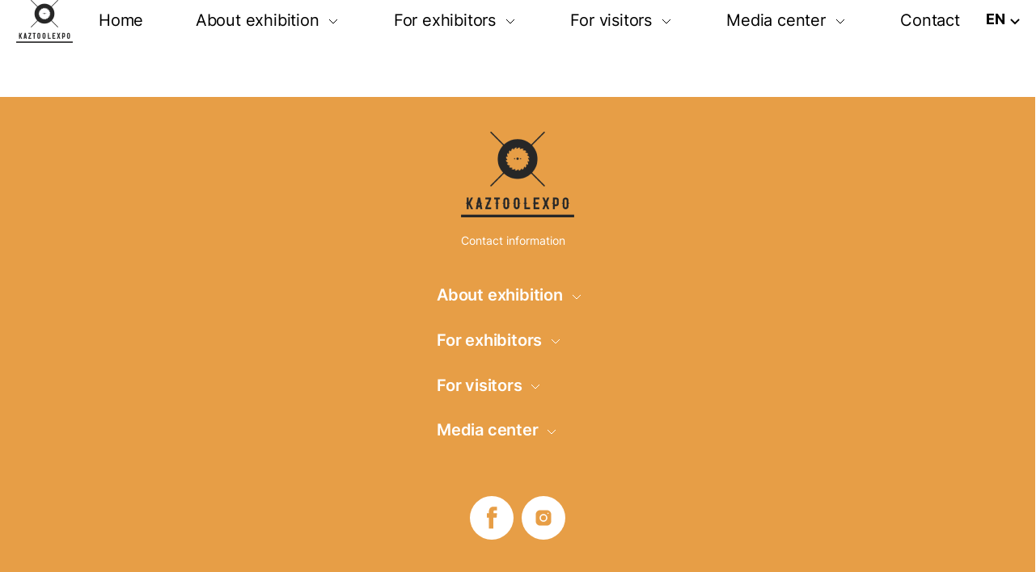

--- FILE ---
content_type: text/html; charset=UTF-8
request_url: https://kaztoolexpo.kz/en/2023/02/12/chamber-of-entrepreneurs-of-almaty/
body_size: 4113
content:
<!DOCTYPE html>
<html lang="en-US">
<head>
    <meta charset="UTF-8">
    <meta http-equiv="X-UA-Compatible" content="IE=edge">
    <meta name="viewport" content="width=device-width, initial-scale=1.0">
    <title>Electric/auto production tools &#8211; KAZTOOLEXPO</title>
<meta name='robots' content='max-image-preview:large' />
<link rel="alternate" href="https://kaztoolexpo.kz/2023/02/12/instrumenty-jelektro-avto-proizvodstva/" hreflang="ru" />
<link rel="alternate" href="https://kaztoolexpo.kz/kz/2023/02/12/jelektrlik-avtok-lik-ndirisi-raldary/" hreflang="kk" />
<link rel="alternate" href="https://kaztoolexpo.kz/en/2023/02/12/chamber-of-entrepreneurs-of-almaty/" hreflang="en" />
<link rel="alternate" href="https://kaztoolexpo.kz/ch/2023/02/07/1465/" hreflang="zh" />
<link rel="alternate" type="application/rss+xml" title="KAZTOOLEXPO &raquo; Electric/auto production tools Comments Feed" href="https://kaztoolexpo.kz/en/2023/02/12/chamber-of-entrepreneurs-of-almaty/feed/" />
<style id='wp-img-auto-sizes-contain-inline-css' type='text/css'>
img:is([sizes=auto i],[sizes^="auto," i]){contain-intrinsic-size:3000px 1500px}
/*# sourceURL=wp-img-auto-sizes-contain-inline-css */
</style>
<style id='classic-theme-styles-inline-css' type='text/css'>
/*! This file is auto-generated */
.wp-block-button__link{color:#fff;background-color:#32373c;border-radius:9999px;box-shadow:none;text-decoration:none;padding:calc(.667em + 2px) calc(1.333em + 2px);font-size:1.125em}.wp-block-file__button{background:#32373c;color:#fff;text-decoration:none}
/*# sourceURL=/wp-includes/css/classic-themes.min.css */
</style>
<link rel='stylesheet' id='main_style-css' href='https://kaztoolexpo.kz/wp-content/themes/hke/assets/styles/main.css?ver=0.0.9' type='text/css' media='all' />
<script type="text/javascript" src="https://www.google.com/recaptcha/api.js?ver=0.0.9" id="g_captcha-js"></script>
<link rel="icon" href="https://kaztoolexpo.kz/wp-content/uploads/2023/02/logo-1.png" sizes="32x32" />
<link rel="icon" href="https://kaztoolexpo.kz/wp-content/uploads/2023/02/logo-1.png" sizes="192x192" />
<link rel="apple-touch-icon" href="https://kaztoolexpo.kz/wp-content/uploads/2023/02/logo-1.png" />
<meta name="msapplication-TileImage" content="https://kaztoolexpo.kz/wp-content/uploads/2023/02/logo-1.png" />
<style id='global-styles-inline-css' type='text/css'>
:root{--wp--preset--aspect-ratio--square: 1;--wp--preset--aspect-ratio--4-3: 4/3;--wp--preset--aspect-ratio--3-4: 3/4;--wp--preset--aspect-ratio--3-2: 3/2;--wp--preset--aspect-ratio--2-3: 2/3;--wp--preset--aspect-ratio--16-9: 16/9;--wp--preset--aspect-ratio--9-16: 9/16;--wp--preset--color--black: #000000;--wp--preset--color--cyan-bluish-gray: #abb8c3;--wp--preset--color--white: #ffffff;--wp--preset--color--pale-pink: #f78da7;--wp--preset--color--vivid-red: #cf2e2e;--wp--preset--color--luminous-vivid-orange: #ff6900;--wp--preset--color--luminous-vivid-amber: #fcb900;--wp--preset--color--light-green-cyan: #7bdcb5;--wp--preset--color--vivid-green-cyan: #00d084;--wp--preset--color--pale-cyan-blue: #8ed1fc;--wp--preset--color--vivid-cyan-blue: #0693e3;--wp--preset--color--vivid-purple: #9b51e0;--wp--preset--gradient--vivid-cyan-blue-to-vivid-purple: linear-gradient(135deg,rgb(6,147,227) 0%,rgb(155,81,224) 100%);--wp--preset--gradient--light-green-cyan-to-vivid-green-cyan: linear-gradient(135deg,rgb(122,220,180) 0%,rgb(0,208,130) 100%);--wp--preset--gradient--luminous-vivid-amber-to-luminous-vivid-orange: linear-gradient(135deg,rgb(252,185,0) 0%,rgb(255,105,0) 100%);--wp--preset--gradient--luminous-vivid-orange-to-vivid-red: linear-gradient(135deg,rgb(255,105,0) 0%,rgb(207,46,46) 100%);--wp--preset--gradient--very-light-gray-to-cyan-bluish-gray: linear-gradient(135deg,rgb(238,238,238) 0%,rgb(169,184,195) 100%);--wp--preset--gradient--cool-to-warm-spectrum: linear-gradient(135deg,rgb(74,234,220) 0%,rgb(151,120,209) 20%,rgb(207,42,186) 40%,rgb(238,44,130) 60%,rgb(251,105,98) 80%,rgb(254,248,76) 100%);--wp--preset--gradient--blush-light-purple: linear-gradient(135deg,rgb(255,206,236) 0%,rgb(152,150,240) 100%);--wp--preset--gradient--blush-bordeaux: linear-gradient(135deg,rgb(254,205,165) 0%,rgb(254,45,45) 50%,rgb(107,0,62) 100%);--wp--preset--gradient--luminous-dusk: linear-gradient(135deg,rgb(255,203,112) 0%,rgb(199,81,192) 50%,rgb(65,88,208) 100%);--wp--preset--gradient--pale-ocean: linear-gradient(135deg,rgb(255,245,203) 0%,rgb(182,227,212) 50%,rgb(51,167,181) 100%);--wp--preset--gradient--electric-grass: linear-gradient(135deg,rgb(202,248,128) 0%,rgb(113,206,126) 100%);--wp--preset--gradient--midnight: linear-gradient(135deg,rgb(2,3,129) 0%,rgb(40,116,252) 100%);--wp--preset--font-size--small: 13px;--wp--preset--font-size--medium: 20px;--wp--preset--font-size--large: 36px;--wp--preset--font-size--x-large: 42px;--wp--preset--spacing--20: 0.44rem;--wp--preset--spacing--30: 0.67rem;--wp--preset--spacing--40: 1rem;--wp--preset--spacing--50: 1.5rem;--wp--preset--spacing--60: 2.25rem;--wp--preset--spacing--70: 3.38rem;--wp--preset--spacing--80: 5.06rem;--wp--preset--shadow--natural: 6px 6px 9px rgba(0, 0, 0, 0.2);--wp--preset--shadow--deep: 12px 12px 50px rgba(0, 0, 0, 0.4);--wp--preset--shadow--sharp: 6px 6px 0px rgba(0, 0, 0, 0.2);--wp--preset--shadow--outlined: 6px 6px 0px -3px rgb(255, 255, 255), 6px 6px rgb(0, 0, 0);--wp--preset--shadow--crisp: 6px 6px 0px rgb(0, 0, 0);}:where(.is-layout-flex){gap: 0.5em;}:where(.is-layout-grid){gap: 0.5em;}body .is-layout-flex{display: flex;}.is-layout-flex{flex-wrap: wrap;align-items: center;}.is-layout-flex > :is(*, div){margin: 0;}body .is-layout-grid{display: grid;}.is-layout-grid > :is(*, div){margin: 0;}:where(.wp-block-columns.is-layout-flex){gap: 2em;}:where(.wp-block-columns.is-layout-grid){gap: 2em;}:where(.wp-block-post-template.is-layout-flex){gap: 1.25em;}:where(.wp-block-post-template.is-layout-grid){gap: 1.25em;}.has-black-color{color: var(--wp--preset--color--black) !important;}.has-cyan-bluish-gray-color{color: var(--wp--preset--color--cyan-bluish-gray) !important;}.has-white-color{color: var(--wp--preset--color--white) !important;}.has-pale-pink-color{color: var(--wp--preset--color--pale-pink) !important;}.has-vivid-red-color{color: var(--wp--preset--color--vivid-red) !important;}.has-luminous-vivid-orange-color{color: var(--wp--preset--color--luminous-vivid-orange) !important;}.has-luminous-vivid-amber-color{color: var(--wp--preset--color--luminous-vivid-amber) !important;}.has-light-green-cyan-color{color: var(--wp--preset--color--light-green-cyan) !important;}.has-vivid-green-cyan-color{color: var(--wp--preset--color--vivid-green-cyan) !important;}.has-pale-cyan-blue-color{color: var(--wp--preset--color--pale-cyan-blue) !important;}.has-vivid-cyan-blue-color{color: var(--wp--preset--color--vivid-cyan-blue) !important;}.has-vivid-purple-color{color: var(--wp--preset--color--vivid-purple) !important;}.has-black-background-color{background-color: var(--wp--preset--color--black) !important;}.has-cyan-bluish-gray-background-color{background-color: var(--wp--preset--color--cyan-bluish-gray) !important;}.has-white-background-color{background-color: var(--wp--preset--color--white) !important;}.has-pale-pink-background-color{background-color: var(--wp--preset--color--pale-pink) !important;}.has-vivid-red-background-color{background-color: var(--wp--preset--color--vivid-red) !important;}.has-luminous-vivid-orange-background-color{background-color: var(--wp--preset--color--luminous-vivid-orange) !important;}.has-luminous-vivid-amber-background-color{background-color: var(--wp--preset--color--luminous-vivid-amber) !important;}.has-light-green-cyan-background-color{background-color: var(--wp--preset--color--light-green-cyan) !important;}.has-vivid-green-cyan-background-color{background-color: var(--wp--preset--color--vivid-green-cyan) !important;}.has-pale-cyan-blue-background-color{background-color: var(--wp--preset--color--pale-cyan-blue) !important;}.has-vivid-cyan-blue-background-color{background-color: var(--wp--preset--color--vivid-cyan-blue) !important;}.has-vivid-purple-background-color{background-color: var(--wp--preset--color--vivid-purple) !important;}.has-black-border-color{border-color: var(--wp--preset--color--black) !important;}.has-cyan-bluish-gray-border-color{border-color: var(--wp--preset--color--cyan-bluish-gray) !important;}.has-white-border-color{border-color: var(--wp--preset--color--white) !important;}.has-pale-pink-border-color{border-color: var(--wp--preset--color--pale-pink) !important;}.has-vivid-red-border-color{border-color: var(--wp--preset--color--vivid-red) !important;}.has-luminous-vivid-orange-border-color{border-color: var(--wp--preset--color--luminous-vivid-orange) !important;}.has-luminous-vivid-amber-border-color{border-color: var(--wp--preset--color--luminous-vivid-amber) !important;}.has-light-green-cyan-border-color{border-color: var(--wp--preset--color--light-green-cyan) !important;}.has-vivid-green-cyan-border-color{border-color: var(--wp--preset--color--vivid-green-cyan) !important;}.has-pale-cyan-blue-border-color{border-color: var(--wp--preset--color--pale-cyan-blue) !important;}.has-vivid-cyan-blue-border-color{border-color: var(--wp--preset--color--vivid-cyan-blue) !important;}.has-vivid-purple-border-color{border-color: var(--wp--preset--color--vivid-purple) !important;}.has-vivid-cyan-blue-to-vivid-purple-gradient-background{background: var(--wp--preset--gradient--vivid-cyan-blue-to-vivid-purple) !important;}.has-light-green-cyan-to-vivid-green-cyan-gradient-background{background: var(--wp--preset--gradient--light-green-cyan-to-vivid-green-cyan) !important;}.has-luminous-vivid-amber-to-luminous-vivid-orange-gradient-background{background: var(--wp--preset--gradient--luminous-vivid-amber-to-luminous-vivid-orange) !important;}.has-luminous-vivid-orange-to-vivid-red-gradient-background{background: var(--wp--preset--gradient--luminous-vivid-orange-to-vivid-red) !important;}.has-very-light-gray-to-cyan-bluish-gray-gradient-background{background: var(--wp--preset--gradient--very-light-gray-to-cyan-bluish-gray) !important;}.has-cool-to-warm-spectrum-gradient-background{background: var(--wp--preset--gradient--cool-to-warm-spectrum) !important;}.has-blush-light-purple-gradient-background{background: var(--wp--preset--gradient--blush-light-purple) !important;}.has-blush-bordeaux-gradient-background{background: var(--wp--preset--gradient--blush-bordeaux) !important;}.has-luminous-dusk-gradient-background{background: var(--wp--preset--gradient--luminous-dusk) !important;}.has-pale-ocean-gradient-background{background: var(--wp--preset--gradient--pale-ocean) !important;}.has-electric-grass-gradient-background{background: var(--wp--preset--gradient--electric-grass) !important;}.has-midnight-gradient-background{background: var(--wp--preset--gradient--midnight) !important;}.has-small-font-size{font-size: var(--wp--preset--font-size--small) !important;}.has-medium-font-size{font-size: var(--wp--preset--font-size--medium) !important;}.has-large-font-size{font-size: var(--wp--preset--font-size--large) !important;}.has-x-large-font-size{font-size: var(--wp--preset--font-size--x-large) !important;}
/*# sourceURL=global-styles-inline-css */
</style>
</head>
<body>
<header>
    <div class="container">
        <div class="header">
            <div class="header__logo"><a href="https://kaztoolexpo.kz/en/glavnaja-english"><img data-img-replace="https://kaztoolexpo.kz/wp-content/uploads/2023/02/logo-1.png" data-replace-on-width="1050" src="https://kaztoolexpo.kz/wp-content/uploads/2023/02/logo-1.png"></a></div>
            <nav class="header__menu "><a href='https://kaztoolexpo.kz/en/glavnaja-english/' class='header__item nav-item'>Home</a><div class='header__listContainer listContainer'>
                    <div class='header__item nav-item'>About exhibition
                    <svg class='narrow'>
                    <use href='https://kaztoolexpo.kz/wp-content/themes/hke/assets/img/icons/icons.svg#narrowList'></use></svg>
                    </div>
                    <div class="header__list"><div class="header__listWrapper"><a href='https://kaztoolexpo.kz/en/information/' class='header__subItem nav-subItem'><span>Information</span></a><a href='https://kaztoolexpo.kz/en/product-groups/' class='header__subItem nav-subItem'><span>Product groups</span></a><a href='https://kaztoolexpo.kz/en/strong-exhibiting-opportunities-strong/' class='header__subItem nav-subItem'><span>Exhibiting opportunities</span></a><a href='https://kaztoolexpo.kz/en/strong-venue-and-location-map-strong/' class='header__subItem nav-subItem'><span>Venue and location map</span></a><a href='https://kaztoolexpo.kz/en/reviews/' class='header__subItem nav-subItem'><span>Reviews</span></a></div></div>
                    </div><div class='header__listContainer listContainer'>
                    <div class='header__item nav-item'>For exhibitors
                    <svg class='narrow'>
                    <use href='https://kaztoolexpo.kz/wp-content/themes/hke/assets/img/icons/icons.svg#narrowList'></use></svg>
                    </div>
                    <div class="header__list"><div class="header__listWrapper"><a href='https://kaztoolexpo.kz/en/strong-request-for-participation-strong/' class='header__subItem nav-subItem'><span>Request for participation</span></a><a href='https://kaztoolexpo.kz/en/strong-stand-construction-strong/' class='header__subItem nav-subItem'><span>Stand construction</span></a><a href='https://kaztoolexpo.kz/en/strong-logistics-services-amp-hotels-strong/' class='header__subItem nav-subItem'><span>Logistic service&#038;hotels</span></a><a href='https://kaztoolexpo.kz/en/visa-support/' class='header__subItem nav-subItem'><span>Visa support</span></a><a href='https://kaztoolexpo.kz/en/open-hours-4/' class='header__subItem nav-subItem'><span>Open hours</span></a></div></div>
                    </div><div class='header__listContainer listContainer'>
                    <div class='header__item nav-item'>For visitors
                    <svg class='narrow'>
                    <use href='https://kaztoolexpo.kz/wp-content/themes/hke/assets/img/icons/icons.svg#narrowList'></use></svg>
                    </div>
                    <div class="header__list"><div class="header__listWrapper"><a href='https://kaztoolexpo.kz/en/online-registration-2/' class='header__subItem nav-subItem'><span>Online registration</span></a><a href='https://kaztoolexpo.kz/en/exhibitor-list-lobbi/' class='header__subItem nav-subItem'><span>Exhibitor list</span></a><a href='https://kaztoolexpo.kz/en/buyer-s-programme/' class='header__subItem nav-subItem'><span>Buyer’s programme</span></a><a href='https://kaztoolexpo.kz/en/strong-business-program-strong-2/' class='header__subItem nav-subItem'><span>Business program</span></a><a href='https://kaztoolexpo.kz/en/open-hours-3/' class='header__subItem nav-subItem'><span>Open hours</span></a><a href='https://kaztoolexpo.kz/en/strong-rules-of-visiting-exhibition-strong/' class='header__subItem nav-subItem'><span>Rules of visitors exhibition</span></a></div></div>
                    </div><div class='header__listContainer listContainer'>
                    <div class='header__item nav-item'>Media center
                    <svg class='narrow'>
                    <use href='https://kaztoolexpo.kz/wp-content/themes/hke/assets/img/icons/icons.svg#narrowList'></use></svg>
                    </div>
                    <div class="header__list"><div class="header__listWrapper"><a href='https://kaztoolexpo.kz/en/strong-post-release-strong/' class='header__subItem nav-subItem'><span>Post release</span></a><a href='https://kaztoolexpo.kz/en/strong-photo-video-gallery-strong/' class='header__subItem nav-subItem'><span>Photo-video gallery</span></a><a href='https://kaztoolexpo.kz/en/strong-media-partners-strong/' class='header__subItem nav-subItem'><span>Media partners</span></a></div></div>
                    </div><a href='https://kaztoolexpo.kz/en/contact/' class='header__item nav-item'>Contact</a></nav>            <div class="flex-container">
                <div class="header__languages"><div class="header__selectedLanguage">EN<svg class="narrow"><use href="https://kaztoolexpo.kz/wp-content/themes/hke/assets/img/icons/icons.svg#narrowList"></use></svg></div><div class="header__languagesContainer"><a href="https://kaztoolexpo.kz/en/2023/02/12/chamber-of-entrepreneurs-of-almaty/" class="header__language nowrap active">EN</a><a href="https://kaztoolexpo.kz/2023/02/12/instrumenty-jelektro-avto-proizvodstva/" class="header__language nowrap ">RU</a><a href="https://kaztoolexpo.kz/kz/2023/02/12/jelektrlik-avtok-lik-ndirisi-raldary/" class="header__language nowrap ">KZ</a><a href="https://kaztoolexpo.kz/ch/2023/02/07/1465/" class="header__language nowrap ">中文</a></div></div>                <div class="header__socialNetworks">
                    <a href="https://www.facebook.com/" class="socialNetowrk">
                        <svg width="14" height="29" viewBox="0 0 14 29" fill="inherit" xmlns="http://www.w3.org/2000/svg">
                            <path fill-rule="evenodd" clip-rule="evenodd" d="M9.32832 8.59037V6.31806C9.32832 5.2319 10.0591 4.97286 10.5766 4.97286H13.7337V0.146484H9.37598C4.54614 0.146484 3.46124 3.73218 3.46124 6.04312V8.59037H0.658203V14.228H3.48621V28.3162H9.11497V14.228H13.2866L13.475 12.0102L13.8041 8.59037H9.32832Z" />
                        </svg>
                    </a>
                    <a href="https://www.instagram.com/" class="socialNetowrk">
                        <svg  xmlns="http://www.w3.org/2000/svg" fill="inherit"  viewBox="0 0 30 30" width="30px" height="30px"><path d="M 9.9980469 3 C 6.1390469 3 3 6.1419531 3 10.001953 L 3 20.001953 C 3 23.860953 6.1419531 27 10.001953 27 L 20.001953 27 C 23.860953 27 27 23.858047 27 19.998047 L 27 9.9980469 C 27 6.1390469 23.858047 3 19.998047 3 L 9.9980469 3 z M 22 7 C 22.552 7 23 7.448 23 8 C 23 8.552 22.552 9 22 9 C 21.448 9 21 8.552 21 8 C 21 7.448 21.448 7 22 7 z M 15 9 C 18.309 9 21 11.691 21 15 C 21 18.309 18.309 21 15 21 C 11.691 21 9 18.309 9 15 C 9 11.691 11.691 9 15 9 z M 15 11 A 4 4 0 0 0 11 15 A 4 4 0 0 0 15 19 A 4 4 0 0 0 19 15 A 4 4 0 0 0 15 11 z"/></svg>
                    </a>
                </div>
                <div class="header__burger"><span></span></div>
            </div>
        </div>
    </div>
	<!-- Google tag (gtag.js) -->
<script async src="https://www.googletagmanager.com/gtag/js?id=G-E92ZZC1DF0">
</script>
<script>
  window.dataLayer = window.dataLayer || [];
  function gtag(){dataLayer.push(arguments);}
  gtag('js', new Date());

  gtag('config', 'G-E92ZZC1DF0');
</script>
</header>
<footer>
    <div class="container">
        <div class="footer">
            <div class="footer__container">
                <div class="footer__block">
                    <div class="footer__logo"><img src="https://kaztoolexpo.kz/wp-content/uploads/2023/02/logo-1.png"></div>
                    <a href="https://kaztoolexpo.kz/kontakty/" class="footer__contact">Contact information</a>
                </div>
                <div class="footer__block"><div class='footer__listContainer listContainer'>
                    <div class='footer__item nav-item'>About exhibition
                    <svg class='narrow'>
                    <use href='https://kaztoolexpo.kz/wp-content/themes/hke/assets/img/icons/icons.svg#narrowList'></use></svg>
                    </div>
                    <div class="footer__list"><div class="footer__listWrapper"><a href='https://kaztoolexpo.kz/en/information/' class='footer__subItem nav-subItem'><span>Information</span></a><a href='https://kaztoolexpo.kz/en/product-groups/' class='footer__subItem nav-subItem'><span>Product groups</span></a><a href='https://kaztoolexpo.kz/en/strong-exhibiting-opportunities-strong/' class='footer__subItem nav-subItem'><span>Exhibiting opportunities</span></a><a href='https://kaztoolexpo.kz/en/strong-venue-and-location-map-strong/' class='footer__subItem nav-subItem'><span>Venue and location map</span></a><a href='https://kaztoolexpo.kz/en/reviews/' class='footer__subItem nav-subItem'><span>Reviews</span></a></div></div>
                    </div><div class='footer__listContainer listContainer'>
                    <div class='footer__item nav-item'>For exhibitors
                    <svg class='narrow'>
                    <use href='https://kaztoolexpo.kz/wp-content/themes/hke/assets/img/icons/icons.svg#narrowList'></use></svg>
                    </div>
                    <div class="footer__list"><div class="footer__listWrapper"><a href='https://kaztoolexpo.kz/en/strong-request-for-participation-strong/' class='footer__subItem nav-subItem'><span>Request for participation</span></a><a href='https://kaztoolexpo.kz/en/strong-stand-construction-strong/' class='footer__subItem nav-subItem'><span>Stand construction</span></a><a href='https://kaztoolexpo.kz/en/strong-logistics-services-amp-hotels-strong/' class='footer__subItem nav-subItem'><span>Logistic service&#038;hotels</span></a><a href='https://kaztoolexpo.kz/en/visa-support/' class='footer__subItem nav-subItem'><span>Visa support</span></a><a href='https://kaztoolexpo.kz/en/open-hours-4/' class='footer__subItem nav-subItem'><span>Open hours</span></a></div></div>
                    </div><div class='footer__listContainer listContainer'>
                    <div class='footer__item nav-item'>For visitors
                    <svg class='narrow'>
                    <use href='https://kaztoolexpo.kz/wp-content/themes/hke/assets/img/icons/icons.svg#narrowList'></use></svg>
                    </div>
                    <div class="footer__list"><div class="footer__listWrapper"><a href='https://kaztoolexpo.kz/en/online-registration-2/' class='footer__subItem nav-subItem'><span>Online registration</span></a><a href='https://kaztoolexpo.kz/en/exhibitor-list-lobbi/' class='footer__subItem nav-subItem'><span>Exhibitor list</span></a><a href='https://kaztoolexpo.kz/en/buyer-s-programme/' class='footer__subItem nav-subItem'><span>Buyer’s programme</span></a><a href='https://kaztoolexpo.kz/en/strong-business-program-strong-2/' class='footer__subItem nav-subItem'><span>Business program</span></a><a href='https://kaztoolexpo.kz/en/open-hours-3/' class='footer__subItem nav-subItem'><span>Open hours</span></a><a href='https://kaztoolexpo.kz/en/strong-rules-of-visiting-exhibition-strong/' class='footer__subItem nav-subItem'><span>Rules of visitors exhibition</span></a></div></div>
                    </div><div class='footer__listContainer listContainer'>
                    <div class='footer__item nav-item'>Media center
                    <svg class='narrow'>
                    <use href='https://kaztoolexpo.kz/wp-content/themes/hke/assets/img/icons/icons.svg#narrowList'></use></svg>
                    </div>
                    <div class="footer__list"><div class="footer__listWrapper"><a href='https://kaztoolexpo.kz/en/strong-post-release-strong/' class='footer__subItem nav-subItem'><span>Post release</span></a><a href='https://kaztoolexpo.kz/en/strong-photo-video-gallery-strong/' class='footer__subItem nav-subItem'><span>Photo-video gallery</span></a><a href='https://kaztoolexpo.kz/en/strong-media-partners-strong/' class='footer__subItem nav-subItem'><span>Media partners</span></a></div></div>
                    </div></div>                <div class="footer__block">
                    <div class="footer__socialNetworks">
                        <a href="https://www.facebook.com/" class="socialNetowrk green">
                            <svg width="14" height="29" viewBox="0 0 14 29" fill="inherit" xmlns="http://www.w3.org/2000/svg">
                                <path fill-rule="evenodd" clip-rule="evenodd" d="M9.32832 8.59037V6.31806C9.32832 5.2319 10.0591 4.97286 10.5766 4.97286H13.7337V0.146484H9.37598C4.54614 0.146484 3.46124 3.73218 3.46124 6.04312V8.59037H0.658203V14.228H3.48621V28.3162H9.11497V14.228H13.2866L13.475 12.0102L13.8041 8.59037H9.32832Z" />
                            </svg>
                        </a>
                        <a href="https://www.instagram.com/" class="socialNetowrk green">
                            <svg  xmlns="http://www.w3.org/2000/svg" fill="inherit"  viewBox="0 0 30 30" width="30px" height="30px"><path d="M 9.9980469 3 C 6.1390469 3 3 6.1419531 3 10.001953 L 3 20.001953 C 3 23.860953 6.1419531 27 10.001953 27 L 20.001953 27 C 23.860953 27 27 23.858047 27 19.998047 L 27 9.9980469 C 27 6.1390469 23.858047 3 19.998047 3 L 9.9980469 3 z M 22 7 C 22.552 7 23 7.448 23 8 C 23 8.552 22.552 9 22 9 C 21.448 9 21 8.552 21 8 C 21 7.448 21.448 7 22 7 z M 15 9 C 18.309 9 21 11.691 21 15 C 21 18.309 18.309 21 15 21 C 11.691 21 9 18.309 9 15 C 9 11.691 11.691 9 15 9 z M 15 11 A 4 4 0 0 0 11 15 A 4 4 0 0 0 15 19 A 4 4 0 0 0 19 15 A 4 4 0 0 0 15 11 z"/></svg>
                        </a>
                    </div>
                </div>
            </div>
            <div class="footer__copyright">© 2023 ТОО "Kaziron Trade"</div>
        </div>
    </div>
</footer>


<script type="speculationrules">
{"prefetch":[{"source":"document","where":{"and":[{"href_matches":"/*"},{"not":{"href_matches":["/wp-*.php","/wp-admin/*","/wp-content/uploads/*","/wp-content/*","/wp-content/plugins/*","/wp-content/themes/hke/*","/*\\?(.+)"]}},{"not":{"selector_matches":"a[rel~=\"nofollow\"]"}},{"not":{"selector_matches":".no-prefetch, .no-prefetch a"}}]},"eagerness":"conservative"}]}
</script>
<script type="text/javascript" src="https://api-maps.yandex.ru/2.1/?apikey=%D0%B2%D0%B0%D1%88+API-%D0%BA%D0%BB%D1%8E%D1%87&amp;lang=ru_Ru&amp;width=100%25&amp;_v=20230125215903&amp;ver=0.0.9" id="map-js"></script>
<script type="text/javascript" src="https://kaztoolexpo.kz/wp-content/themes/hke/assets/scripts/main.js?ver=0.0.9" id="main_script-js"></script>

</body>
</html>

--- FILE ---
content_type: text/css
request_url: https://kaztoolexpo.kz/wp-content/themes/hke/assets/styles/main.css?ver=0.0.9
body_size: 7731
content:
ul {
    padding: 0;
    margin: 0;
    list-style: none;
}

html {
    line-height: 1.15;
    /* 1 */
    -webkit-text-size-adjust: 100%;
    /* 2 */
    height: 100%;
    overflow-x: hidden;
}

body {
    margin: 0;
    overflow: hidden;
    min-height: 100%;
}

main {
    display: block;
}

hr {
    -webkit-box-sizing: content-box;
    box-sizing: content-box;
    height: 0;
    overflow: visible;
}

pre {
    font-family: monospace, monospace;
    font-size: 1em;
}

a {
    background-color: transparent;
    color: inherit;
    text-decoration: none;
}

abbr[title] {
    border-bottom: none;
    /* 1 */
    text-decoration: underline;
    /* 2 */
    -webkit-text-decoration: underline dotted;
    text-decoration: underline dotted;
    /* 2 */
}

b,
strong {
    font-weight: bolder;
}

code,
kbd,
samp {
    font-family: monospace, monospace;
    /* 1 */
    font-size: 1em;
    /* 2 */
}

small {
    font-size: 80%;
}

sub,
sup {
    font-size: 75%;
    line-height: 0;
    position: relative;
    vertical-align: baseline;
}

sub {
    bottom: -0.25em;
}

sup {
    top: -0.5em;
}

img {
    border-style: none;
    max-height: 100%;
    max-width: 100%;
}

button,
input,
optgroup,
select,
textarea {
    font-family: inherit;
    font-size: 100%;
    line-height: 1.15;
    margin: 0;
    outline: none;
    border: none;
}

button,
input {
    overflow: visible;
}

button,
select {
    text-transform: none;
}

button,
[type=button],
[type=reset],
[type=submit] {
    -webkit-appearance: button;
}

button::-moz-focus-inner,
[type=button]::-moz-focus-inner,
[type=reset]::-moz-focus-inner,
[type=submit]::-moz-focus-inner {
    border-style: none;
    padding: 0;
}

button:-moz-focusring,
[type=button]:-moz-focusring,
[type=reset]:-moz-focusring,
[type=submit]:-moz-focusring {
    outline: 1px dotted ButtonText;
}

fieldset {
    padding: 0.35em 0.75em 0.625em;
}

legend {
    -webkit-box-sizing: border-box;
    box-sizing: border-box;
    color: inherit;
    display: table;
    max-width: 100%;
    padding: 0;
    white-space: normal;
}

progress {
    vertical-align: baseline;
}

textarea {
    overflow: auto;
}

[type=checkbox],
[type=radio] {
    -webkit-box-sizing: border-box;
    box-sizing: border-box;
    padding: 0;
}

[type=number]::-webkit-inner-spin-button,
[type=number]::-webkit-outer-spin-button {
    height: auto;
}

[type=search] {
    -webkit-appearance: textfield;
    outline-offset: -2px;
}

[type=search]::-webkit-search-decoration {
    -webkit-appearance: none;
}

::-webkit-file-upload-button {
    -webkit-appearance: button;
    font: inherit;
}

details {
    display: block;
}

summary {
    display: list-item;
}

template {
    display: none;
}

[hidden] {
    display: none;
}

h1,
h2,
h3,
h4,
h5,
h6,
p,
ol {
    margin: 0;
}

div,
section,
header,
footer,
main,
ul,
a,
input,
textarea,
li,
nav,
label {
    -webkit-box-sizing: border-box;
    box-sizing: border-box;
}

button {
    display: block;
    cursor: pointer;
}

svg {
    max-width: 100%;
    max-height: 100%;
}

@font-face {
    font-family: Inter;
    font-display: swap;
    src: url("../fonts/Inter-Bold.woff2") format("woff2"), url("../fonts/Inter-Bold.woff") format("woff");
    font-weight: 700;
    font-style: normal;
}

@font-face {
    font-family: Inter;
    font-display: swap;
    src: url("../fonts/Inter-Light.woff2") format("woff2"), url("../fonts/Inter-Light.woff") format("woff");
    font-weight: 300;
    font-style: normal;
}

@font-face {
    font-family: Inter;
    font-display: swap;
    src: url("../fonts/Inter-Medium.woff2") format("woff2"), url("../fonts/Inter-Medium.woff") format("woff");
    font-weight: 500;
    font-style: normal;
}

@font-face {
    font-family: Inter;
    font-display: swap;
    src: url("../fonts/Inter-Regular.woff2") format("woff2"), url("../fonts/Inter-Regular.woff") format("woff");
    font-weight: 400;
    font-style: normal;
}

@font-face {
    font-family: Inter;
    font-display: swap;
    src: url("../fonts/Inter-SemiBold.woff2") format("woff2"), url("../fonts/Inter-SemiBold.woff") format("woff");
    font-weight: 600;
    font-style: normal;
}

@font-face {
    font-family: Segoe UI Bold;
    font-display: swap;
    src: url("../fonts/Segoe UI Bold.woff2") format("woff2"), url("../fonts/Segoe UI Bold.woff") format("woff");
    font-weight: 400;
    font-style: normal;
}

.container {
    max-width: 1440px;
    padding: 0 1.25em;
    margin: 0 auto;
}

html.blocked {
    overflow: hidden;
}

html {
    font-size: 4.1vw;
    font-family: Inter;
    font-weight: 400;
}

body {
    display: -webkit-box;
    display: -ms-flexbox;
    display: flex;
    -webkit-box-orient: vertical;
    -webkit-box-direction: normal;
    -ms-flex-direction: column;
    flex-direction: column;
}

h1 {
    font-weight: 600;
    font-size: 1.25em;
    line-height: 1.2;
    text-align: center;
}

h2 {
    font-weight: 600;
    font-size: 1.25em;
    line-height: 1.2;
    text-align: center;
    text-transform: uppercase;
    letter-spacing: -0.01em;
}

h3 {
    font-size: 1.5em;
    line-height: 1.21;
    font-weight: 600;
    text-align: center;
    letter-spacing: -0.01em;
}

p {
    font-weight: 300;
    letter-spacing: -0.01em;
    line-height: 1.5;
    font-size: 1.13em;
}

p.bold {
    font-weight: 500;
}

.alias {
    color: #3D85F2;
}

.nowrap {
    white-space: nowrap;
}

.nav-item {
    font-weight: 600;
    font-size: 1.5em;
    line-height: 1.25;
    letter-spacing: -0.01em;
    margin-bottom: 1.25em;
    cursor: pointer;
    display: block;
    color: #fff;
}

.nav-subItem {
    display: block;
    font-weight: 300;
    line-height: 1.2;
    margin-top: 1em;
    color: #fff;
    font-size: 1.25em;
}

.listContainer {
    margin-bottom: 1.88em;
    position: relative;
}

.listContainer .nav-item {
    margin-bottom: 0;
}

.listContainer.active-state .narrow {
    -webkit-transform: scaleY(-1);
    -ms-transform: scaleY(-1);
    transform: scaleY(-1);
}

header {
    background: #E79E46;
    position: relative;
    -webkit-transition: 0.5s background-color 0.5s;
    -o-transition: 0.5s background-color 0.5s;
    transition: 0.5s background-color 0.5s;
    -webkit-box-flex: 0;
    -ms-flex: 0 0 4.81em;
    flex: 0 0 4.81em;
}

header .container {
    height: 100%;
}

header.active {
    background: #E79E46;
}

.header {
    display: -webkit-box;
    display: -ms-flexbox;
    display: flex;
    -webkit-box-pack: justify;
    -ms-flex-pack: justify;
    justify-content: space-between;
    height: 4.81em;
    color: #fff;
    -webkit-box-align: center;
    -ms-flex-align: center;
    align-items: center;
    height: 100%;
}

.header__logo {
    min-width: 4.38em;
    min-height: 3.19em;
    max-width: 4.38em;
    max-height: 3.19em;
}

.header__menu {
    position: absolute;
    background: #E79E46;
    top: 4.81em;
    left: 100%;
    width: 100%;
    -webkit-transition: 0.5s left;
    -o-transition: 0.5s left;
    transition: 0.5s left;
    height: calc(100vh - 100%);
    height: calc(var(--vh, 1vh) * 100 - 100%);
    padding: 1.88em 1.56em;
    overflow-y: auto;
    z-index: 100;
}

.header__menu.active {
    left: 0;
}

.header__list {
    overflow: hidden;
    height: 0;
    -webkit-transition: 0.5s all;
    -o-transition: 0.5s all;
    transition: 0.5s all;
}

.header__languages {
    position: relative;
}

.header__languagesContainer {
    display: -webkit-box;
    display: -ms-flexbox;
    display: flex;
    font-family: Segoe UI Bold;
    font-weight: 400;
}

.header__selectedLanguage {
    display: none;
    font-weight: 700;
    color: #000;
    white-space: nowrap;
    font-size: 1.13em;
    cursor: pointer;
}

.header__selectedLanguage .narrow {
    stroke: #000;
    stroke-width: 2px;
}

.header__language {
    font-size: 0.88em;
    margin-right: 0.93em;
    color: #ffdeb4;
}

.header__language.active {
    color: #fff;
}

.header__language:last-child {
    margin-right: 0;
}

.header__socialNetworks {
    display: none;
}

.header__burger {
    width: 1.5em;
    height: 1.25em;
    position: relative;
    margin-left: 2.31em;
    cursor: pointer;
}

.header__burger.active:after,
.header__burger.active:before {
    top: 50%;
    -webkit-transition: 0.3s top, 0.3s -webkit-transform 0.3s;
    transition: 0.3s top, 0.3s -webkit-transform 0.3s;
    -o-transition: 0.3s top, 0.3s transform 0.3s;
    transition: 0.3s top, 0.3s transform 0.3s;
    transition: 0.3s top, 0.3s transform 0.3s, 0.3s -webkit-transform 0.3s;
}

.header__burger.active span {
    -webkit-transform: scaleX(0);
    -ms-transform: scaleX(0);
    transform: scaleX(0);
}

.header__burger.active:after {
    -webkit-transform: rotate(45deg);
    -ms-transform: rotate(45deg);
    transform: rotate(45deg);
}

.header__burger.active::before {
    -webkit-transform: rotate(-45deg);
    -ms-transform: rotate(-45deg);
    transform: rotate(-45deg);
}

.header__burger:before,
.header__burger:after,
.header__burger span {
    position: absolute;
    width: 100%;
    height: 2px;
    background-color: #fff;
}

.header__burger span {
    top: 50%;
    -webkit-transition: 0.3s -webkit-transform 0.3s;
    transition: 0.3s -webkit-transform 0.3s;
    -o-transition: 0.3s transform 0.3s;
    transition: 0.3s transform 0.3s;
    transition: 0.3s transform 0.3s, 0.3s -webkit-transform 0.3s;
}

.header__burger:before,
.header__burger:after {
    content: "";
    -webkit-transition: 0.3s top 0.3s, 0.3s -webkit-transform;
    transition: 0.3s top 0.3s, 0.3s -webkit-transform;
    -o-transition: 0.3s top 0.3s, 0.3s transform;
    transition: 0.3s top 0.3s, 0.3s transform;
    transition: 0.3s top 0.3s, 0.3s transform, 0.3s -webkit-transform;
}

.header__burger:before {
    top: 0%;
}

.header__burger:after {
    top: 100%;
}

.narrow {
    font-size: 1rem;
    width: 1.5em;
    height: 1.5em;
    vertical-align: middle;
    display: inline-block;
    -webkit-transition: 0.5s all;
    -o-transition: 0.5s all;
    transition: 0.5s all;
    stroke: #fff;
}

.socialNetowrk {
    width: 3.38em;
    height: 3.38em;
    background: #E79E46;
    border-radius: 50%;
    display: -webkit-box;
    display: -ms-flexbox;
    display: flex;
    -webkit-box-align: center;
    -ms-flex-align: center;
    align-items: center;
    margin-right: 0.63em;
    -webkit-box-pack: center;
    -ms-flex-pack: center;
    justify-content: center;
}

.socialNetowrk.green {
    background: #fff;
}

.socialNetowrk.green svg {
    fill: #E79E46;
}

.socialNetowrk svg {
    max-width: 1.5em;
    height: 1.75em;
    fill: #fff;
}

.socialNetowrk:last-child {
    margin-right: 0;
}

.flex-container {
    display: -webkit-box;
    display: -ms-flexbox;
    display: flex;
    -webkit-box-align: center;
    -ms-flex-align: center;
    align-items: center;
}

footer {
    background: #E79E46;
    margin-top: auto;
    padding: 2.69em 0 4.56em;
}

.footer {
    color: #fff;
}

.footer__container {
    display: -webkit-box;
    display: -ms-flexbox;
    display: flex;
    -webkit-box-orient: vertical;
    -webkit-box-direction: normal;
    -ms-flex-direction: column;
    flex-direction: column;
    -webkit-box-align: center;
    -ms-flex-align: center;
    align-items: center;
}

.footer__logo {
    min-width: 8.75em;
    min-height: 6.63em;
    max-width: 8.75em;
    max-height: 6.63em;
}

.footer__contact {
    margin-top: 1.43em;
    font-size: 0.88em;
    line-height: 1.21;
    display: block;
}

.footer .footer__block:nth-child(2) {
    margin: 2.94em 0 2.4em;
}

.footer__listContainer {
    max-width: 12.5em;
}

.footer__item {
    font-size: 1.25em;
}

.footer__list {
    overflow: hidden;
    -webkit-transition: 0.5s all;
    -o-transition: 0.5s all;
    transition: 0.5s all;
}

.footer__socialNetworks {
    display: -webkit-box;
    display: -ms-flexbox;
    display: flex;
    margin-bottom: 5.75em;
}

.footer__copyright {
    font-size: 1.25em;
    letter-spacing: -0.01em;
    text-align: center;
    line-height: 1.2;
}

.buttonGreen {
    background: -webkit-gradient(linear, left top, left bottom, from(#FCA83D), to(#EC7900));
    background: -o-linear-gradient(top, #FCA83D 0%, #EC7900 100%);
    background: linear-gradient(180deg, #FCA83D 0%, #EC7900 100%);
    -webkit-transition: 0.3s -webkit-transform;
    transition: 0.3s -webkit-transform;
    -o-transition: 0.3s transform;
    transition: 0.3s transform;
    transition: 0.3s transform, 0.3s -webkit-transform;
    padding: 0.89em 1.39em;
    font-weight: 500;
    line-height: 1.22;
    font-size: 1.13em;
    letter-spacing: -0.01em;
    color: #fff;
    border-radius: 5.56em;
}

.buttonGreen:active,
.buttonGreen:hover {
    background: -webkit-gradient(linear, left top, left bottom, from(#EC850A), to(#F9B563));
    background: -o-linear-gradient(top, #EC850A 0%, #F9B563 100%);
    background: linear-gradient(180deg, #EC850A 0%, #F9B563 100%);
}

.buttonGreen:active {
    -webkit-transform: scale(0.95);
    -ms-transform: scale(0.95);
    transform: scale(0.95);
}

.button {
    background: #333333;
    border-radius: 4px;
    font-size: 1.13em;
    font-weight: 600;
    line-height: 1.4;
    color: #fff;
    min-width: 18.17em;
    padding: 1em;
    -webkit-transition: 0.5s all;
    -o-transition: 0.5s all;
    transition: 0.5s all;
    border: 1px solid transparent;
}

.button:hover {
    border: 1px solid #333333;
    background: #fff;
    color: #333333;
}

.button:active {
    -webkit-transform: scale(0.95);
    -ms-transform: scale(0.95);
    transform: scale(0.95);
}

.banner {
    color: #fff;
    padding: 4.44em 0 3.63em;
    display: -webkit-box;
    display: -ms-flexbox;
    display: flex;
    -webkit-box-orient: vertical;
    -webkit-box-direction: normal;
    -ms-flex-direction: column;
    flex-direction: column;
    -webkit-box-align: center;
    -ms-flex-align: center;
    align-items: center;
    -webkit-box-pack: center;
    -ms-flex-pack: center;
    justify-content: center;
    min-height: 13.06em;
    position: relative;
}

.banner:before {
    content: "";
    position: absolute;
    width: 100%;
    height: 100%;
    top: 0;
    left: 0;
    z-index: -1;
    /*background: -webkit-gradient(linear, left bottom, left top, from(rgba(240, 130, 12, 0.3)), to(rgba(240, 130, 12, 0.3))), -webkit-gradient(linear, left bottom, left top, from(rgba(0, 0, 0, 0.38)), to(rgba(0, 0, 0, 0.38)));*/
    /*background: -o-linear-gradient(bottom, rgba(240, 130, 12, 0.3), rgba(240, 130, 12, 0.3)), -o-linear-gradient(bottom, rgba(0, 0, 0, 0.38), rgba(0, 0, 0, 0.38));*/
    /*background: linear-gradient(0deg, rgba(240, 130, 12, 0.3), rgba(240, 130, 12, 0.3)), linear-gradient(0deg, rgba(0, 0, 0, 0.38), rgba(0, 0, 0, 0.38));*/
}

.banner.pd-100 {
    padding: 3.75em 0;
}

.banner.pd-100 .banner__title {
    font-size: 1.81em;
}

.banner__background {
    width: 100%;
    height: 100%;
    position: absolute;
    z-index: -2;
    top: 0;
    left: 0;
    -o-object-fit: cover;
    object-fit: cover;
}

.banner__title {
    font-size: 1.5em;
    line-height: 1.5;
    font-weight: 600;
    text-align: center;
    max-width: 12.5em;
}

.banner__text {
    font-weight: 400;
    font-size: 1.25em;
    line-height: 1.5;
    margin-top: 2.1em;
    text-align: center;
}

.banner__buttons {
    display: -webkit-box;
    display: -ms-flexbox;
    display: flex;
    margin-top: 3.25em;
    -webkit-box-orient: vertical;
    -webkit-box-direction: normal;
    -ms-flex-direction: column;
    flex-direction: column;
    -webkit-box-align: center;
    -ms-flex-align: center;
    align-items: center;
}

.banner__buttons button {
    margin-top: 0.83em;
}

.banner__buttons button:first-child {
    margin-top: 0;
}

.banner__optionalText {
    font-weight: 600;
    line-height: 1.7;
    text-align: center;
    font-size: 1em;
    margin-top: 1em;
}

.exhibitionFor {
    margin: 3.13em 0 5.63em;
}

.exhibitionFor h1 {
    max-width: 8.5em;
    margin: 0 auto 1.5em;
}

.exhibitionFor__grid {
    -ms-grid-columns: 1fr 1fr;
    grid-template-columns: 1fr 1fr;
    display: -ms-grid;
    display: grid;
    gap: 1.88em;
    max-width: 65.63em;
    margin: 0 auto;
    -webkit-box-pack: center;
    -ms-flex-pack: center;
    justify-content: center;
}

.exhibitionCard {
    -webkit-box-flex: 0;
    -ms-flex: 0 0 20%;
    flex: 0 0 20%;
}

.exhibitionCard--refer {
    display: none;
}

.exhibitionCard__img {
    width: 4.38em;
    height: 4.38em;
    margin: 0 auto 1em;
}

.exhibitionCard__img img {
    width: 100%;
    height: 100%;
}

.exhibitionCard__title {
    text-align: center;
    font-size: 1em;
    line-height: 1.19;
}

.sections {
    margin: 5.63em 0 3.75em;
}

.sections__grid {
    display: -webkit-box;
    display: -ms-flexbox;
    display: flex;
    -ms-flex-wrap: wrap;
    flex-wrap: wrap;
    margin-top: 1.56em;
    -webkit-box-pack: center;
    -ms-flex-pack: center;
    justify-content: center;
    gap: 1.88em;
}

.sectionCard {
    max-width: 21.88em;
    background: #F6F6F6;
    border-radius: 0.63em;
    position: relative;
    overflow: hidden;
}

.sectionCard--spoiler.open:after {
    opacity: 0;
}

.sectionCard--spoiler.open .sectionCard__open {
    bottom: 1.25em;
}

.sectionCard--spoiler:after {
    content: "";
    z-index: 1;
    pointer-events: none;
    -webkit-transition: 0.3s opacity;
    -o-transition: 0.3s opacity;
    transition: 0.3s opacity;
    background: rgb(246, 246, 246);
    background: -webkit-gradient(linear, left bottom, left top, color-stop(30%, rgba(246, 246, 246, 0.8015581232)), color-stop(63%, rgba(246, 246, 246, 0.5046393557)), color-stop(96%, rgba(246, 246, 246, 0.2973564426)));
    background: -o-linear-gradient(bottom, rgba(246, 246, 246, 0.8015581232) 30%, rgba(246, 246, 246, 0.5046393557) 63%, rgba(246, 246, 246, 0.2973564426) 96%);
    background: linear-gradient(0deg, rgba(246, 246, 246, 0.8015581232) 30%, rgba(246, 246, 246, 0.5046393557) 63%, rgba(246, 246, 246, 0.2973564426) 96%);
    height: 7.56em;
    width: 100%;
    bottom: 0;
    position: absolute;
    left: 0;
}

.sectionCard__open {
    font-weight: 500;
    font-size: 1em;
    line-height: 1.5;
    position: absolute;
    bottom: 2.63em;
    left: 50%;
    -webkit-transform: translateX(-50%);
    -ms-transform: translateX(-50%);
    transform: translateX(-50%);
    z-index: 2;
    -webkit-transition: 0.3s bottom;
    -o-transition: 0.3s bottom;
    transition: 0.3s bottom;
    cursor: pointer;
}

.sectionCard:last-child {
    margin-bottom: 0;
}

.sectionCard__img {
    width: 100%;
    overflow: hidden;
    border-radius: 0.63em;
}

.sectionCard__img img {
    width: 100%;
    height: auto;
}

.sectionCard__title {
    font-weight: 600;
    font-size: 1.13em;
    line-height: 1.5;
    text-align: center;
    text-transform: uppercase;
    margin: 1.67em 0 0;
    letter-spacing: -0.01em;
}

.sectionCard__info {
    padding: 0 1.38em 3.13em;
}

.sectionCard__list {
    -webkit-transition: 0.5s height;
    -o-transition: 0.5s height;
    transition: 0.5s height;
}

.sectionCard__item {
    font-weight: 300;
    font-size: 1em;
    line-height: 1.5;
    margin-bottom: 1.44em;
}

.sectionCard__item:last-child {
    margin-bottom: 0;
}

.map {
    margin: 3.75em 0 8.13em;
}

.map__address {
    font-style: normal;
    font-weight: 500;
    font-size: 1em;
    line-height: 1.5;
    margin: 1.88em auto 1.25em;
    max-width: 14.44em;
    text-align: center;
}

.map__container {
    max-width: 69.38em;
    width: 100%;
    margin: 0 auto;
    position: relative;
}

.map__subcontainer {
    position: relative;
    padding-top: 52.3%;
    height: 0;
    width: 100%;
}

.map__subcontainer #map {
    width: 100%;
    height: 100%;
    position: absolute;
    top: 0;
    left: 0;
}

.map__contactInfo {
    text-align: center;
    font-size: 1.15rem;
    margin-bottom: 1.25em;
}

.signature {
    font-weight: 300;
    font-size: 0.94em;
    line-height: 1.2;
    padding: 0 1.67em;
}

.input {
    background: #fff;
    border: 1px solid #BDBDBD;
    border-radius: 4px;
    position: relative;
    font-size: 0.94em;
}

.input input {
    width: 100%;
    height: 100%;
    padding: 1.6em 1.07em 0.73em;
}

.input.tel input {
    padding: 1.17em 1.07em 1.17em 5.67em;
}

.input__flag {
    display: -webkit-box;
    display: -ms-flexbox;
    display: flex;
    -webkit-box-align: center;
    -ms-flex-align: center;
    align-items: center;
    top: 50%;
    -webkit-transform: translateY(-50%);
    -ms-transform: translateY(-50%);
    transform: translateY(-50%);
    border-right: 1px solid #BDBDBD;
    padding-right: 0.67em;
    position: absolute;
    left: 1.07em;
}

.input__flag img {
    font-size: 1rem;
    width: 1.5em;
    height: 1.25em;
    margin-right: 0.38em;
}

.input__placeholder.active,
input:focus + .input__placeholder {
    top: 1.5em;
    left: 1.6em;
    font-size: 0.63em;
}

.input__placeholder {
    font-weight: 400;
    font-size: 0.94em;
    color: #828282;
    position: absolute;
    pointer-events: none;
    line-height: 1.4;
    -webkit-transition: 0.15s all linear;
    -o-transition: 0.15s all linear;
    transition: 0.15s all linear;
    left: 1.07em;
    top: 50%;
    -webkit-transform: translateY(-50%);
    -ms-transform: translateY(-50%);
    transform: translateY(-50%);
}

.input__narrow {
    stroke: #828282;
    position: absolute;
    top: 50%;
    font-size: 1rem;
    cursor: pointer;
    right: 0;
    -webkit-transform: translateY(-50%);
    -ms-transform: translateY(-50%);
    transform: translateY(-50%);
    padding: 0.63em;
    width: 2.3em;
    height: 2.3em;
}

.input__list {
    overflow: hidden;
    -webkit-transition: 0.5s height;
    -o-transition: 0.5s height;
    transition: 0.5s height;
}

.input__listWrapper {
    padding-top: 0.67em;
}

.spoilerContainer.active .input__narrow {
    -webkit-transform: translateY(-50%) scaleY(-1);
    -ms-transform: translateY(-50%) scaleY(-1);
    transform: translateY(-50%) scaleY(-1);
}

.spoilerContainer input {
    padding: 1.6em 3.33em 0.73em 1.07em;
    cursor: pointer;
}

.spoilerContainer input:focus + .input__placeholder {
    font-size: 0.94em;
    color: #828282;
    position: absolute;
    pointer-events: none;
    line-height: 1.4;
    -webkit-transition: 0.15s all linear;
    -o-transition: 0.15s all linear;
    transition: 0.15s all linear;
    left: 1.07em;
    top: 50%;
    -webkit-transform: translateY(-50%);
    -ms-transform: translateY(-50%);
    transform: translateY(-50%);
}

.spoilerContainer input:focus + .input__placeholder.active {
    top: 1.5em;
    left: 1.6em;
    font-size: 0.63em;
}

.textarea {
    background: #fff;
    border: 1px solid #BDBDBD;
    border-radius: 4px;
    resize: none;
    width: 100%;
    height: 12.5em;
    font-size: 0.94em;
    padding: 1em;
}

.form {
    margin-top: 1.88em;
    padding: 0 0.75em;
    margin-bottom: 8.13em;
}

.form__button {
    margin: 0.56em auto 0;
}

.form__signature {
    margin: 0 auto 1.33em;
    max-width: -webkit-fit-content;
    max-width: -moz-fit-content;
    max-width: fit-content;
}

.form__container {
    max-width: 28.75em;
    margin: 0 auto;
}

.form .textarea,
.form .input {
    margin-top: 1.31em;
}

.form__block {
    margin: 1.25em auto 1.81em;
    max-width: 14.38em;
}

.form__message {
    font-size: 0.94em;
    font-weight: 400;
    line-height: 1.2;
}

.required {
    color: red;
    vertical-align: middle;
}

.checkbox {
    margin-top: 0.75em;
}

.checkbox.bold .checkbox__content {
    font-weight: 400;
}

.checkbox.bold .alias {
    font-weight: 600;
}

.checkbox.r-w {
    margin-top: 1.25em;
}

.checkbox .alias {
    color: #307DF1;
}

.checkbox:first-child {
    margin-top: 0;
}

.checkbox label {
    display: block;
    cursor: pointer;
}

.checkbox input {
    display: none;
}

.checkbox input:checked + .checkbox__content .checkbox__box {
    border: 2px solid #333333;
}

.checkbox input:checked + .checkbox__content .checkbox__box span {
    -webkit-clip-path: polygon(22% 45%, 41% 64%, 86% 26%, 86% 38%, 40% 78%, 15% 50%);
    clip-path: polygon(22% 45%, 41% 64%, 86% 26%, 86% 38%, 40% 78%, 15% 50%);
}

.checkbox__content {
    font-size: 0.94em;
    font-weight: 300;
    line-height: 1.2em;
    display: -webkit-box;
    display: -ms-flexbox;
    display: flex;
    -webkit-box-align: center;
    -ms-flex-align: center;
    align-items: center;
}

.checkbox__box {
    font-size: 1rem;
    min-width: 1.75em;
    height: 1.75em;
    background: #fff;
    border-radius: 4px;
    border: 2px solid #BDBDBD;
    -webkit-transition: 0.3s all;
    -o-transition: 0.3s all;
    transition: 0.3s all;
    margin-right: 0.63em;
    background: #333333;
}

.checkbox__box span {
    background: #fff;
    display: block;
    width: 100%;
    -webkit-clip-path: polygon(0 0, 50% 0, 100% 0, 100% 100%, 50% 100%, 0 100%);
    clip-path: polygon(0 0, 50% 0, 100% 0, 100% 100%, 50% 100%, 0 100%);
    height: 100%;
    -webkit-transition: 0.2s all;
    -o-transition: 0.2s all;
    transition: 0.2s all;
}

.f-center {
    -webkit-box-pack: center;
    -ms-flex-pack: center;
    justify-content: center;
}

.center {
    margin-left: auto;
    margin-right: auto;
}

.textPage {
    display: -webkit-box;
    display: -ms-flexbox;
    display: flex;
    -webkit-box-orient: vertical;
    -webkit-box-direction: normal;
    -ms-flex-direction: column;
    flex-direction: column;
    gap: 5.63em;
    margin: 1.88em 0 8.13em;
    padding: 0 0.94em;
}

.textPage .sections {
    width: calc(100% + 2em);
    margin-left: -1em;
}

.textBlock__content {
    margin-top: 1.88em;
    display: -webkit-box;
    display: -ms-flexbox;
    display: flex;
    -webkit-box-orient: vertical;
    -webkit-box-direction: normal;
    -ms-flex-direction: column;
    flex-direction: column;
    gap: 2.19em;
}

.textBlock__row {
    margin-top: 1.88em;
    display: -webkit-box;
    display: -ms-flexbox;
    display: flex;
    -webkit-box-orient: vertical;
    -webkit-box-direction: normal;
    -ms-flex-direction: column;
    flex-direction: column;
    gap: 1.88em;
}

.textBlock__rowContent {
    display: -webkit-box;
    display: -ms-flexbox;
    display: flex;
    -webkit-box-orient: vertical;
    -webkit-box-direction: normal;
    -ms-flex-direction: column;
    flex-direction: column;
}

.textBlock__img {
    margin: 1.25em auto 0;
    max-width: 570px;
    max-height: 443px;
}

.textBlock__info {
    display: -webkit-box;
    display: -ms-flexbox;
    display: flex;
    -webkit-box-orient: vertical;
    -webkit-box-direction: normal;
    -ms-flex-direction: column;
    flex-direction: column;
    gap: 1.88em;
}

.textBlock__info ul {
    list-style: disc;
    margin-left: 1.56em;
}

.text-center {
    text-align: center;
}

.schedule {
    max-width: 65.13em;
    width: 100%;
}

.schedule__row {
    display: -ms-grid;
    display: grid;
    gap: 0.63em;
    margin-bottom: 1.56em;
    -ms-grid-columns: minmax(12.5em, 1fr) minmax(9.38em, 1fr);
    grid-template-columns: minmax(12.5em, 1fr) minmax(9.38em, 1fr);
}

.schedule__row:last-child {
    margin-bottom: 0;
}

.schedule__item {
    font-size: 1.13em;
    font-weight: 300;
    letter-spacing: -0.01em;
    margin: 0 auto;
}

.schedule__item:first-child {
    font-weight: 500;
}

.schedule__item:last-child {
    display: none;
}

.upper {
    text-transform: uppercase;
}

.scheduleList__row {
    margin-bottom: 1.25em;
}

.partners {
    display: -webkit-box;
    display: -ms-flexbox;
    display: flex;
    -webkit-box-orient: vertical;
    -webkit-box-direction: normal;
    -ms-flex-direction: column;
    flex-direction: column;
    -webkit-box-align: center;
    -ms-flex-align: center;
    align-items: center;
    -webkit-box-pack: center;
    gap: 1.88em;
    -ms-flex-pack: center;
    justify-content: center;
    margin-top: 2em;

}

.partners__item {
    min-width: 15.63em;
    min-height: 11.25em;
    max-width: 26em;
    max-height: 18.75em;
}



.partners__item img {
    width: 100%;
    height: 100%;
}

.changePlace {
    display: -webkit-box;
    display: -ms-flexbox;
    display: flex;
    -webkit-box-orient: vertical;
    -webkit-box-direction: normal;
    -ms-flex-direction: column;
    flex-direction: column;
    gap: 1.88em;
}

.no-margin {
    margin: 0;
}

.jText p {
    margin-top: 2.46em;
}

.jText-wt h1 {
    margin: 1.53em 0 1.18em;
}

.textPage.g-30 {
    gap: 1.88em;
}

.message {
    background: #F4F4F4;
    padding: 1.39em 1.67em;
    color: #000;
    font-size: 1.13em;
    letter-spacing: -0.01em;
    line-height: 1.5;
}

.message__warning {
    color: #D40000;
    font-weight: 600;
    display: -webkit-box;
    display: -ms-flexbox;
    display: flex;
    -webkit-box-align: center;
    -ms-flex-align: center;
    align-items: center;
    margin-bottom: 1em;
}

.message__warning img {
    margin-right: 0.63em;
    width: 1.31em;
    height: 1.31em;
}

.message__text {
    font-weight: 300;
}

.message__text--smallContainer {
    max-width: 1011px;
}

.big-img {
    width: 100%;
}

.big-img img {
    width: 100%;
}

.infoList__item {
    margin: 3.13em auto 0;
    max-width: 1220px;
}

.infoItem {
    display: -webkit-box;
    display: -ms-flexbox;
    display: flex;
    -webkit-box-orient: vertical;
    -webkit-box-direction: normal;
    -ms-flex-direction: column;
    flex-direction: column;
    -webkit-box-align: center;
    -ms-flex-align: center;
    align-items: center;
}

.infoItem__img {
    min-width: 4.38em;
    min-height: 4.38em;
    max-width: 4.38em;
    max-height: 4.38em;
    margin: 0 0 1.25em;
}

.infoItem__text {
    font-size: 1.13em;
    line-height: 1.5;
    text-align: center;
    letter-spacing: -0.01em;
}

.colContent__img {
    max-width: 697px;
}

.colContent h3 {
    margin: 1.56em auto 0.63em;
}


.cards {
    display: -webkit-box;
    display: -ms-flexbox;
    display: flex;
    gap: 1em;
    -ms-flex-wrap: wrap;
    flex-wrap: wrap;
    margin: 2em auto;
    -webkit-box-pack: center;
    -ms-flex-pack: center;
    justify-content: center;
}

.cards .alias {
    font-weight: 600;
}

.cards__item {
    background: #fff;
    width: 100%;
    padding: 1.56em 1.56em 2.56em;
    border-radius: 0.5em;
    line-height: 1.63;
    -webkit-box-shadow: 0 10px 36px 0 rgba(0, 0, 0, 0.06), 0 0 0 1px rgba(0, 0, 0, 0.03);
    box-shadow: 0 10px 36px 0 rgba(0, 0, 0, 0.06), 0 0 0 1px rgba(0, 0, 0, 0.03);
}


.banner {
    overflow: hidden;
}

.banner video {
    z-index: -2;
    position: absolute;
    top: 0;
    left: 0;
    min-height: 100%;
    object-fit: cover;
    width: 100%;
}

.list-of-members {
    overflow: auto;
}

.list-of-members-table {
    border: 1px solid black;
    border-collapse: collapse;
    font-weight: 500;
    width: 50em;
    table-layout: fixed;
    font-size: 0.8em;
}

.list-of-members-table td {
    min-width: 20%;
    width: 20%;
    word-wrap: break-word;
    text-align: center;
}

.list-of-members-table th {
    background: #3ab0ff;
}

.list-of-members-table th {
    padding: 50px 10px;
}

.list-of-members-table th,
.list-of-members-table td {
    border: 1px solid black;
}

.list-of-members-table td:nth-child(3) {
    text-transform: uppercase;
}

.list-of-members-table td {
    padding: 20px 10px;
}

.list-of-members-table td:first-child {
    padding: 0;
}

.list-of-members-table td:first-child img {
    width: 100%;
    vertical-align: bottom;
}


@media screen and (min-width: 760px) {
    .cards__item {
        width: 30%;
        max-width: 26em;
    }
}

@media screen and (min-width: 390px) {
    html {
        font-size: 16px;
    }
}

@media screen and (min-width: 600px) {

    .list-of-members-table {
        font-size: 1.8vw;
        width: 100%;
    }

    .exhibitionFor h1 {
        max-width: none;
    }

    .exhibitionCard {
        min-width: 13.75em;
    }

    .exhibitionCard--refer {
        color: #29AA05;
        display: block;
        font-weight: 600;
        font-size: 1.25em;
        line-height: 1.22;
        letter-spacing: -0.01em;
        display: -webkit-box;
        display: -ms-flexbox;
        display: flex;
        -webkit-box-align: center;
        -ms-flex-align: center;
        align-items: center;
        -webkit-box-pack: center;
        -ms-flex-pack: center;
        justify-content: center;
        white-space: nowrap;
    }

    .exhibitionCard--refer svg {
        vertical-align: middle;
        width: 0.88em;
        height: 0.88em;
    }

    .input {
        font-size: 1.06em;
    }

    .input__placeholder.active,
    input:focus + .input__placeholder {
        font-size: 0.69em;
        left: 1.45em;
    }

    .input__placeholder {
        font-size: 1.06em;
        left: 0.94em;
    }

    .spoilerContainer input:focus + .input__placeholder {
        font-size: 1.06em;
        left: 0.94em;
    }

    .spoilerContainer input:focus + .input__placeholder.active {
        font-size: 0.69em;
        left: 1.45em;
    }

    .form {
        margin: 3.75em 0 11.63em;
    }

    .form.mt {
        margin-top: 6.75em;
    }

    .form__signature {
        margin-bottom: 1.9em;
    }

    .form .textarea,
    .form .input {
        margin-top: 1.88em;
    }

    .form__block {
        max-width: none;
        margin: 2.25em auto 4.25em;
    }
}

@media screen and (min-width: 600px) and (min-width: 900px) {
    .exhibitionCard--refer {
        font-size: 2em;
    }
}

@media screen and (min-width: 700px) {
    .schedule {
        border: 1px solid #D9D9D9;
        padding: 3em;
    }

    .schedule__row {
        -ms-grid-columns: minmax(auto, 16.88em) minmax(auto, 12.5em) minmax(auto, 26.25em);
        grid-template-columns: minmax(auto, 16.88em) minmax(auto, 12.5em) minmax(auto, 26.25em);
        -webkit-box-pack: justify;
        -ms-flex-pack: justify;
        justify-content: space-between;
        gap: 1.25em;
    }

    .schedule__item {
        font-size: 1.5em;
        font-weight: 400;
    }

    .schedule__item:first-child {
        margin: 0 auto 0 0;
        font-weight: 400;
    }

    .schedule__item:last-child {
        display: block;
        margin: 0 0 0 auto;
    }
}

@media screen and (min-width: 768px) {
    h1 {
        font-size: 2.38em;
        line-height: 1.21;
    }

    h2 {
        font-size: 2em;
    }

    h3 {
        font-size: 2em;
    }

    p {
        font-size: 1.5em;
    }

    .buttonGreen {
        font-size: 1.5em;
        padding: 0.67em 1.04em;
    }

    .banner.pd-100 .banner__title {
        font-size: 2.63em;
        line-height: 1.7;
    }

    .banner {
        padding: 7.56em 0 6.75em;
        min-height: 16.94em;
    }

    .banner.pd-100 {
        padding: 6.25em 0;
    }

    .banner__title {
        max-width: 22.26em;
        font-weight: 600;
        font-size: 2.63em;
        line-height: 1.7;
    }

    .banner__text {
        font-size: 1.69em;
        margin-top: 0.93em;
    }

    .banner__buttons {
        -webkit-box-orient: horizontal;
        -webkit-box-direction: normal;
        -ms-flex-direction: row;
        flex-direction: row;
        -webkit-box-pack: center;
        -ms-flex-pack: center;
        justify-content: center;
    }

    .banner__buttons button {
        -webkit-box-orient: horizontal;
        -webkit-box-direction: normal;
        -ms-flex-direction: row;
        flex-direction: row;
        margin: 0 1.88em 0 0;
    }

    .banner__buttons button:last-child {
        margin: 0;
    }

    .banner__optionalText {
        font-size: 2em;
        margin-top: 0.94em;
    }

    .signature {
        font-size: 1.25em;
        line-height: 1.2;
        padding: 0;
    }

    .scheduleList__row {
        font-weight: 400;
        margin-bottom: 0;
    }

    .scheduleList__row p {
        display: inline;
        font-weight: 400;
        font-size: 1.5em;
    }

    .message {
        font-size: 1.5em;
        padding: 1.38em 2.08em;
    }

    .infoItem {
        -webkit-box-orient: horizontal;
        -webkit-box-direction: normal;
        -ms-flex-direction: row;
        flex-direction: row;
        -webkit-box-align: start;
        -ms-flex-align: start;
        align-items: flex-start;
    }

    .infoItem__img {
        margin: 0 1.25em 0 0;
    }

    .infoItem__text {
        text-align: left;
        font-size: 1.5em;
    }
}

@media screen and (min-width: 770px) {
    .sectionCard__img img {
        height: 15.88em;
    }
}

@media screen and (min-width: 900px) {
    .exhibitionFor {
        margin: 8.13em 0;
    }

    .exhibitionFor h1 {
        margin: 0 auto 1.84em;
    }

    .exhibitionFor__grid {
        gap: 3.44em;
        display: -webkit-box;
        display: -ms-flexbox;
        display: flex;
        -ms-flex-wrap: wrap;
        flex-wrap: wrap;
    }

    .exhibitionCard__img {
        width: 8.13em;
        height: 8.13em;
    }

    .exhibitionCard__title {
        font-size: 1.5em;
        line-height: 1.21;
    }
}

@media screen and (min-width: 1024px) {
    .sections__grid {
        margin-top: 2.7em;
        gap: 2.81em;
    }

    .sectionCard {
        max-width: 27.25em;
        -webkit-box-flex: 0;
        -ms-flex: 0 1 31%;
        flex: 0 1 31%;
    }

    .sectionCard__title {
        font-size: 1.25em;
        margin: 1.21em 0 0;
    }

    .sectionCard__info {
        padding: 0 1.75em 2.25em;
    }

    .sectionCard__item {
        font-size: 1.25em;
        margin-bottom: 1.6em;
    }

    .sectionCard__item:last-child {
        margin-bottom: 0;
    }

    .map {
        margin: 8.13em 0 12.5em;
    }

    .map__address {
        font-size: 1.5em;
        max-width: none;
        margin: 1.25em auto;
    }

    .map__contactInfo {
        display: block;
        font-size: 1.5rem;
    }

    .textBlock__rowContent {
        gap: 3.13em;
        -webkit-box-orient: horizontal;
        -webkit-box-direction: normal;
        -ms-flex-direction: row;
        flex-direction: row;
    }

    .textBlock__rowContent.reverse .textBlock__img {
        -webkit-box-ordinal-group: 2;
        -ms-flex-order: 1;
        order: 1;
        max-width: 32.75em;
    }

    .textBlock__rowContent.reverse .textBlock__info {
        -webkit-box-ordinal-group: 3;
        -ms-flex-order: 2;
        order: 2;
    }

    .textBlock__img {
        -webkit-box-flex: 0;
        -ms-flex: 0 0 45%;
        flex: 0 0 45%;
        max-width: 35.63em;
    }

    .partners {
        -webkit-box-orient: horizontal;
        -webkit-box-direction: normal;
        -ms-flex-direction: row;
        flex-direction: row;
        gap: 1.88em;
        -ms-flex-wrap: wrap;
        flex-wrap: wrap;
    }


    .changePlace {
        gap: 5.63em;
    }

    .changePlace .textBlock:first-child {
        -webkit-box-ordinal-group: 3;
        -ms-flex-order: 2;
        order: 2;
    }

    .changePlace .textBlock:last-child {
        -webkit-box-ordinal-group: 2;
        -ms-flex-order: 1;
        order: 1;
    }
}

@media screen and (min-width: 1050px) {
    html.blocked {
        overflow: auto;
    }

    header.active {
        background: #fff;
    }

    header {
        background: #fff;
    }

    header {
        -webkit-box-flex: 0;
        -ms-flex: 0 0 7.5em;
        flex: 0 0 7.5em;
    }

    .header__menu {
        position: static;
        height: auto;
        padding: 0;
        width: auto;
        background: none;
        display: -webkit-box;
        display: -ms-flexbox;
        display: flex;
        overflow-y: visible;
        -webkit-box-flex: 0;
        -ms-flex: 0 1 100%;
        flex: 0 1 100%;
        margin: 0 2em;
        -webkit-box-pack: justify;
        -ms-flex-pack: justify;
        justify-content: space-between;
    }

    .header__item {
        color: #000;
        font-size: 1.25em;
        font-weight: 400;
        margin-bottom: 0;
        margin-right: 0.5em;
    }

    .header__item:last-child {
        margin-right: 0;
    }

    .header__listContainer {
        margin-bottom: 0;
        margin-right: 0.5em;
    }

    .header__listContainer .header__item {
        margin-right: 0;
    }

    .header__listContainer:last-child {
        margin-right: 0;
    }

    .header__listContainer .narrow {
        stroke: #000;
    }

    .header__listContainer.active-state .header__list {
        z-index: 2;
    }

    .header__list {
        background: #FFFFFF;
        font-size: 1.1rem;
        border-radius: 4px;
        color: #000;
        top: 100%;
        position: absolute;
        width: 16.88em;
    }

    .header__listWrapper {
        padding: 0.81em 1.69em;
        position: relative;
        border: 1px solid #D9D9D9;
        margin-top: 0.56em;
    }

    .header__listWrapper:before {
        content: "";
        border-bottom: 10px solid #D9D9D9;
        border-right: 5px solid transparent;
        width: 0;
        position: absolute;
        height: 0;
        top: -10px;
        left: 20%;
        border-left: 5px solid transparent;
    }

    .header__subItem {
        font-size: 1em;
        margin-top: 1.19em;
        width: auto;
        display: block;
        color: #000;
    }

    .header__subItem span {
        -webkit-transition: 0.3s all;
        -o-transition: 0.3s all;
        transition: 0.3s all;
        border-bottom: 1px solid transparent;
    }

    .header__subItem:hover span {
        border-bottom: 1px solid #D9D9D9;
    }

    .header__subItem:first-child {
        margin-top: 0;
    }

    .header__languages.active {
        opacity: 1;
        pointer-events: all;
    }

    .header__languages.active .header__languagesContainer {
        opacity: 1;
        pointer-events: auto;
        z-index: 2;
    }

    .header__languages.active .narrow {
        -webkit-transform: scaleY(-1);
        -ms-transform: scaleY(-1);
        transform: scaleY(-1);
    }

    .header__languagesContainer {
        position: absolute;
        border: 1px solid #D9D9D9;
        border-radius: 4px;
        -webkit-box-orient: vertical;
        -webkit-box-direction: normal;
        -ms-flex-direction: column;
        flex-direction: column;
        background: #fff;
        padding: 1em;
        text-align: center;
        pointer-events: none;
        opacity: 0;
        -webkit-transition: 0.5s all;
        -o-transition: 0.5s all;
        transition: 0.5s all;
        left: 0%;
        top: calc(100% + 0.5em);
    }

    .header__selectedLanguage {
        display: block;
    }

    .header__language {
        color: #000;
        margin: 0 0 1em;
    }

    .header__language:last-child {
        margin-bottom: 0;
    }

    .header__language.active {
        color: #000;
    }

    .header__burger {
        display: none;
    }
}

@media screen and (min-width: 1100px) {
    .list-of-members-table {
        font-size: 1.25em;
    }
}

@media screen and (min-width: 1400px) {
    .header {
        padding: 0.25em 0 0.63em;
    }

    .header__logo {
        min-width: 8.75em;
        min-height: 6.63em;
        max-width: 8.75em;
        max-height: 6.63em;
    }

    .header__menu {
        margin: 0 4.19em;
    }

    .header__socialNetworks {
        display: -webkit-box;
        display: -ms-flexbox;
        display: flex;
        margin-left: 2em;
    }
}

@media screen and (min-width: 1440px) {
    .sections__grid {
        -webkit-box-pack: start;
        -ms-flex-pack: start;
        justify-content: flex-start;
    }
}

@media screen and (min-width: 1480px) {
    .footer__container {
        -webkit-box-orient: horizontal;
        -webkit-box-direction: normal;
        -ms-flex-direction: row;
        flex-direction: row;
        -webkit-box-align: start;
        -ms-flex-align: start;
        align-items: flex-start;
        -webkit-box-pack: justify;
        -ms-flex-pack: justify;
        justify-content: space-between;
    }

    .footer__logo {
        margin-top: 0.5em;
    }

    .footer__contact {
        font-size: 1em;
        margin-top: 1.44em;
        line-height: 1.19;
        width: 12.19em;
    }

    .footer .footer__block:nth-child(2) {
        display: -webkit-box;
        display: -ms-flexbox;
        display: flex;
        -webkit-box-pack: justify;
        -ms-flex-pack: justify;
        justify-content: space-between;
        -webkit-box-flex: 0;
        -ms-flex: 0 1 100%;
        flex: 0 1 100%;
        margin: 1em 0 0 3.75em;
    }

    .footer__listContainer {
        margin: 0 0 0 2.81em;
        max-width: 14.13em;
        min-width: 14.13em;
    }

    .footer__listContainer:first-child {
        margin: 0;
    }

    .footer__listContainer:nth-child(3) {
        min-width: 15.31em;
        max-width: 15.31em;
    }

    .footer__item {
        cursor: default;
        font-size: 1.5em;
    }

    .footer__item .narrow {
        display: none;
    }

    .footer__list {
        height: auto !important;
        overflow: visible;
    }

    .footer__subItem {
        margin-top: 1.25em;
        font-size: 1.5em;
    }

    .footer__subItem span {
        -webkit-transition: 0.3s all;
        -o-transition: 0.3s all;
        transition: 0.3s all;
        border-bottom: 1px solid transparent;
    }

    .footer__subItem:hover span {
        border-bottom: 1px solid #D9D9D9;
    }

    .footer__copyright {
        margin-top: 5.29em;
        font-size: 1.5em;
        line-height: 1.21;
    }

    .form__message {
        font-size: 1em;
    }

    .checkbox__content {
        font-size: 1.06em;
    }
}

@media screen and (min-width: 700px) and (max-width: 1100px) {
    .schedule {
        font-size: 1.3vw;
    }
}

/* Страница Контакты */
.company-container {
    width: 100%;
    max-width: 1200px;
    margin: 0 auto;
    padding: 20px;
    box-sizing: border-box;
}

.company-row {
    display: flex;
    flex-wrap: wrap;
    align-items: center;
    margin-bottom: 30px;
    border: 1px solid #ddd;
    border-radius: 8px;
    padding: 20px;
    box-shadow: 0 4px 6px rgba(0, 0, 0, 0.1);
    background: #fff;
}

.company-left {
    flex: 1;
    max-width: 50%;
    padding-right: 20px;
	text-align: center;
}

.company-right {
    flex: 1;
    max-width: 100%;
}

.company-title {
    font-size: 18px;
    font-weight: bold;
    color: #333;
    margin-bottom: 10px;
}

.company-name {
    font-size: 16px;
    font-weight: bold;
    color: #007bff;
    margin-bottom: 10px;
}

.company-info {
    font-size: 18px;
    color: #555;
    margin-bottom: 8px;
}

.company-link {
    color: #007bff;
    text-decoration: none;
}

.company-map {
    width: 100%;
    height: 200px;
    border: none;
    border-radius: 4px;
}

.company-iamge {
	max-width: 140px;
}

@media (max-width: 768px) {
    .company-row {
        flex-direction: column;
        text-align: center;
    }
    .company-left, .company-right {
        max-width: 100%;
        padding-right: 0;
    }
	
	.company-row iframe {
		width: 100%;
	}
}

/* ---================================================Список участников================================================--- */

.posts-grid {
    display: flex;
    flex-wrap: wrap;
    gap: 50px 0px;
    justify-content: space-between;
	padding: 80px 0px;
}

.custom-post-item {
    display: flex;
    flex-direction: row;
    align-items: center;
    width: calc(50% - 10px);
    background-color: #f9f9f9;
    border: 1px solid #ddd;
    padding: 20px;
    box-shadow: 0 4px 8px rgba(0, 0, 0, 0.1);
    margin: 0px 0px;
    box-sizing: border-box;
	min-height: 180px;
}

.post-thumbnail {
    flex: 1;
    margin-right: 20px;
}

.post-thumbnail img {
    width: 70%;
    height: auto;
}

.post-content {
    flex: 2;
}

.post-title {
    font-size: 1.5rem;
    margin-bottom: 10px;
	display: flex;
}

.post-meta {
    font-size: 1rem;
    margin-bottom: 10px;
}

.post-excerpt {
    font-size: 1rem;
}

@media screen and (max-width: 768px) {
	.posts-grid {
		display: flex;
		flex-wrap: wrap;
		flex-direction: column;
		gap: 20px;
		justify-content: space-between;
		padding: 80px 0px;
		align-items: center;
	}
	
	.post-item-zagolovok {
		width: 100% !important;
	}
	

}

@media screen and (max-width: 425px) {
	.custom-post-item {
		display: flex;
		flex-direction: column;
		align-items: center;
		width: 90%;
		background-color: #f9f9f9;
		border: 1px solid #ddd;
		padding: 20px;
		box-shadow: 0 4px 8px rgba(0, 0, 0, 0.1);
		margin: 0px 0px;
		box-sizing: border-box;
		min-height: 180px;
	}
	
	.post-thumbnail {
		flex: 0;
		margin-right: 0px;
	}
	
	.post-thumbnail {
		flex: 0;
		margin-right: 0px;
		display: flex;
		align-items: center;
		justify-content: center;
	}
	
	.post-title {
		font-size: 16px;
		margin-bottom: 10px;
		display: block;
	}
	
	.post-excerpt {
		font-size: 1rem;
		display: flex;
		justify-content: center;
	}
}

.description_title_category {
	font-size: 16px;
}

.description_posts {
	text-align: center;
    padding: 30px 0px;
    font-size: 24px;
    font-weight: bold;
}

.post-item-zagolovok {
    padding: 30px;
    background: #e9e9e9;
    border-radius: 5px;
    box-shadow: 0px 10px 15px -3px rgba(0, 0, 0, 0.5);
    transition: box-shadow 0.3s ease; /* добавляем переход для свойства box-shadow */
	width: 45%;
}

.post-item-zagolovok:hover {
    box-shadow: 0px 10px 15px -3px rgba(0, 0, 0, 0.0); /* изменяем тень на прозрачную */
}

.title-category {
	font-size: 24px;
}

.description_title_post {
	font-size: 18px;
	text-align: center;
}

/*  */

.block-video-custom {
	display: flex !important;
	flex-wrap: wrap;
	align-items: center;
    justify-content: center;
}

.block-video-custom .wp-block-video video {
	max-width: 450px !important;
}

--- FILE ---
content_type: application/javascript
request_url: https://kaztoolexpo.kz/wp-content/themes/hke/assets/scripts/main.js?ver=0.0.9
body_size: 1541
content:
(()=>{"use strict";function e({selectorContainer:e,selectorList:t,selectorTitle:s}){const n=document.querySelectorAll(e);n.forEach((e=>{const i=e.querySelector(t),o=e.querySelector(s);i.style.height=e.classList.contains("active-state")?i.scrollHeight+"px":0,i.addEventListener("transitionend",(()=>{e.classList.contains("active-state")&&(i.style.height="auto")})),o.addEventListener("click",(()=>{n.forEach((s=>{if(s!==e&&s.classList.contains("active-state")){s.classList.remove("active-state");const e=s.querySelector(t);e.style.height=e.scrollHeight+"px",setTimeout((()=>e.style.height=0),30)}})),e.classList.toggle("active-state"),i.style.height=i.scrollHeight+"px",e.classList.contains("active-state")||(i.style.height=i.scrollHeight+"px",setTimeout((()=>i.style.height=0),30))}))}))}function t(e){const t=[...e].map((e=>({firstImage:e.src,secondImage:e.dataset.imgReplace,widthToReplace:e.dataset.replaceOnWidth,node:e}))),s=()=>{t.forEach((e=>{e.widthToReplace>window.innerWidth?e.node.src=e.secondImage:e.node.src=e.firstImage}))};s(),window.addEventListener("resize",s)}e({selectorContainer:".header__listContainer",selectorList:".header__list",selectorTitle:".header__item"}),e({selectorContainer:".footer__listContainer",selectorList:".footer__list",selectorTitle:".footer__item"}),function(){const e=document.querySelector("header"),t=e.querySelector(".header__burger"),s=e.querySelector(".header__menu");t.addEventListener("click",(()=>{t.classList.toggle("active"),s.classList.toggle("active"),e.classList.toggle("active"),t.classList.contains("active")?(document.documentElement.scrollIntoView({behavior:"smooth",block:"start"}),document.documentElement.classList.add("blocked")):document.documentElement.classList.remove("blocked")}))}(),function(){const e=document.querySelector(".header__languages");e&&e.querySelector(".header__selectedLanguage").addEventListener("click",(()=>e.classList.toggle("active")))}(),function(){let e=.01*window.innerHeight;document.documentElement.style.setProperty("--vh",`${e}px`),window.addEventListener("resize",(()=>{let e=.01*window.innerHeight;document.documentElement.style.setProperty("--vh",`${e}px`)}))}(),function(){const e=document.querySelectorAll(".sectionCard");e.length&&e.forEach((e=>{const t=e.querySelector(".sectionCard__list"),s=t?.dataset?.availableHeight;!s||t.scrollHeight<s||(((e,t)=>{const s=document.createElement("div"),n=e.querySelector(".sectionCard__list");s.classList.add("sectionCard__open"),s.innerHTML="Развернуть",n.style.height=t+"px",n.addEventListener("transitionend",(()=>{e.classList.contains("open")?n.style.height="auto":n.style.height=t})),s.addEventListener("click",(()=>{e.classList.toggle("open"),e.classList.contains("open")?(s.innerHTML="Свернуть",n.style.height=n.scrollHeight+"px"):(s.innerHTML="Развернуть",n.style.height=n.scrollHeight+"px",setTimeout((()=>n.style.height=t+"px"),30))})),e.append(s)})(e,s),e.classList.add("sectionCard--spoiler"))}))}(),document.querySelectorAll(".input").forEach((e=>{if(e.classList.contains("tel"))return;const t=e.closest(".spoilerContainer"),s=e.querySelector(".input__field");if(t)return void s.setAttribute("readonly","");const n=e.querySelector(".input__placeholder");s.addEventListener("change",(({target:{value:e}})=>{""===e.trim()?n.classList.remove("active"):n.classList.add("active")}))})),function(){const e=document.querySelectorAll(".spoilerContainer");e.length&&e.forEach((e=>{const t=e.querySelector(".input__list"),s=(e.querySelector(".input__narrow"),e.querySelector(".input")),n=t.querySelectorAll("input"),i=s.querySelector(".input__field"),o=e.querySelector(".input__placeholder");n.forEach((e=>{const t=e.closest("label").querySelectorAll("span")[1];e.addEventListener("change",(()=>{i.value=t.innerHTML,o.classList.add("active"),s.dispatchEvent(new Event("click"))}))})),t.addEventListener("transitionend",(()=>{e.classList.contains("active")&&(t.style.height="auto")})),t.classList.contains("active")?t.style.height=t.scrollHeight+"px":t.style.height=0,s.addEventListener("click",(()=>{e.classList.toggle("active"),t.style.height=t.scrollHeight+"px",e.classList.contains("active")||setTimeout((()=>t.style.height=0),30)}))}))}(),function(){ymaps.ready((function(){const s=document.querySelector("#map");if(!s)return;const n=s.dataset.marker,i=new ymaps.Map("map",{center:e,zoom:17}),o=new ymaps.Placemark(t,{},{iconLayout:"default#image",iconImageHref:n,iconImageSize:[120,73],iconImageOffset:[-70,-60]});function c(){i.getZoom(),window.innerWidth<768?(o.options.set("iconImageSize",[120,73]),o.options.set("iconImageOffset",[-70,-60]),i.setZoom(16)):(o.options.set("iconImageSize",[249,152]),o.options.set("iconImageOffset",[-140,-160]),i.setZoom(17))}i.geoObjects.add(o),window.addEventListener("resize",c),c()}));const e=[43.225103,76.904664],t=[43.225103,76.904664]}();const s=document.querySelectorAll("img[data-img-replace]");t.length&&t(s),function(e,t="+7 (___) ___-__-__"){const s=document.querySelectorAll(e);function n(e){const s=e.keyCode,n=t,i=n.replace(/\D/g,""),o=this.value.replace(/\D/g,"");let c=0,l=n.replace(/[_\d]/g,(function(e){return c<o.length?o.charAt(c++)||i.charAt(c):e}));c=l.indexOf("_"),-1!==c&&(l=l.slice(0,c));let a=n.substr(0,this.value.length).replace(/_+/g,(function(e){return"\\d{1,"+e.length+"}"})).replace(/[+()]/g,"\\$&");a=new RegExp("^"+a+"$"),(!a.test(this.value)||this.value.length<5||s>47&&s<58)&&(this.value=l),"blur"===e.type&&this.value.length<5&&(this.value="")}for(const e of s)e.addEventListener("input",n),e.addEventListener("focus",n),e.addEventListener("blur",n)}(".input-tel","(___) ___ - __ - __")})();

--- FILE ---
content_type: image/svg+xml
request_url: https://kaztoolexpo.kz/wp-content/themes/hke/assets/img/icons/icons.svg
body_size: 401
content:
<?xml version="1.0" encoding="utf-8"?><svg viewBox="0 0 30 30" xmlns="http://www.w3.org/2000/svg" xmlns:xlink="http://www.w3.org/1999/xlink"><style>:root>svg{display:none}:root>svg:target{display:block}</style><svg viewBox="0 0 14 29" id="facebook" xmlns="http://www.w3.org/2000/svg"><path fill-rule="evenodd" clip-rule="evenodd" d="M9.328 8.59V6.318c0-1.086.731-1.345 1.249-1.345h3.157V.146H9.376c-4.83 0-5.915 3.586-5.915 5.897V8.59H.658v5.638h2.828v14.088h5.629V14.228h4.172l.188-2.218.33-3.42H9.327Z"/></svg><svg viewBox="0 0 30 30" id="instagram" xmlns="http://www.w3.org/2000/svg"><path d="M9.998 3C6.139 3 3 6.142 3 10.002v10C3 23.861 6.142 27 10.002 27h10C23.861 27 27 23.858 27 19.998v-10C27 6.139 23.858 3 19.998 3h-10zM22 7a1 1 0 1 1 0 2 1 1 0 0 1 0-2zm-7 2c3.309 0 6 2.691 6 6s-2.691 6-6 6-6-2.691-6-6 2.691-6 6-6zm0 2a4 4 0 0 0-4 4 4 4 0 0 0 4 4 4 4 0 0 0 4-4 4 4 0 0 0-4-4z"/></svg><svg fill="none" viewBox="0 0 24 24" id="narrowList" xmlns="http://www.w3.org/2000/svg"><path d="m17 10-5 5-5-5"/></svg></svg>